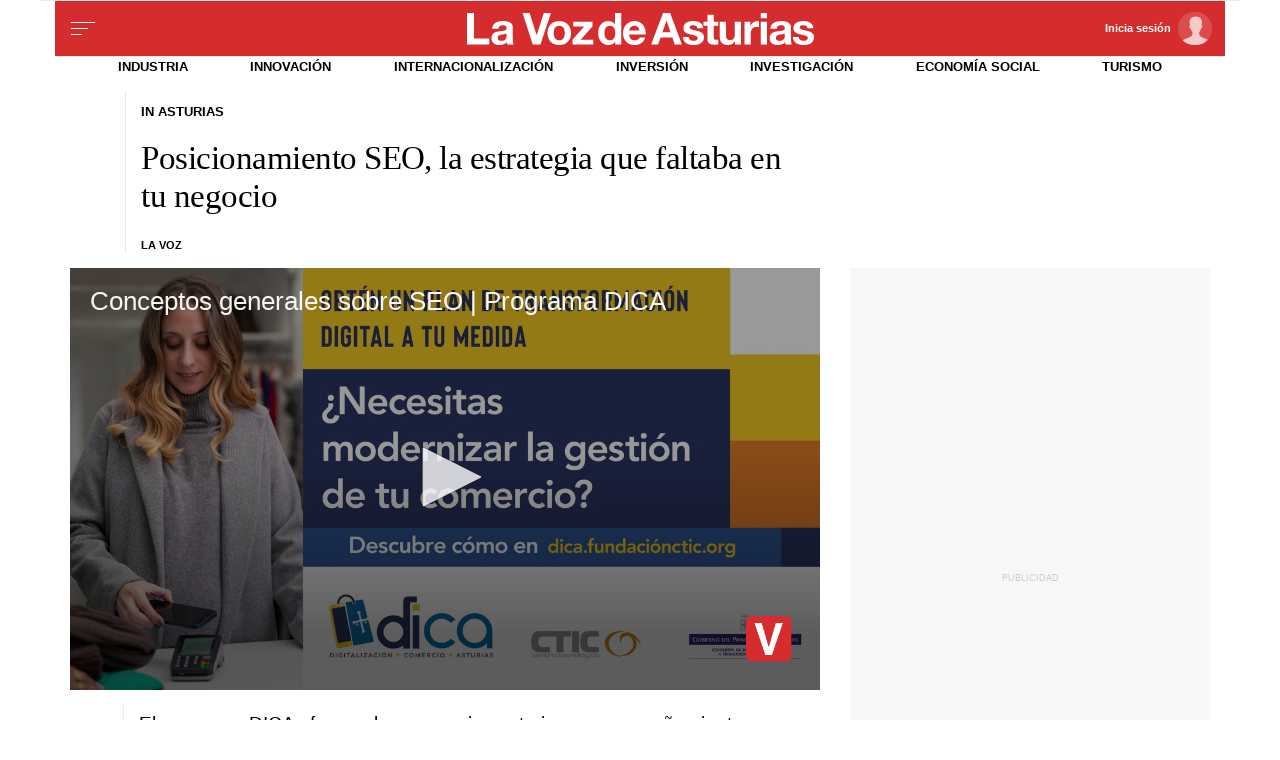

--- FILE ---
content_type: text/vtt
request_url: https://cdn.jwplayer.com/tracks/aItaHgk3.vtt
body_size: 6372
content:
WEBVTT

00:00:00.000 --> 00:00:14.900
En este primero de consulta partimos de una premisa quieren

00:00:14.900 --> 00:00:18.700
que su pÃ¡gina web la de su comercio suba posiciones en esos

00:00:18.700 --> 00:00:21.900
resultados de la bÃºsqueda de Google la respuesta es afirmativa

00:00:21.900 --> 00:00:26.500
debe realizar acciones deseo hablamos sobre este asunto y pon

00:00:26.500 --> 00:00:30.300
al barrer suelo y ya estÃ¡ asesora del programa a Tita de digitalizaciÃ³n

00:00:30.300 --> 00:00:33.700
integral del comercio asturiano Alba quÃ© tal cÃ³mo estÃ¡s?

00:00:33.700 --> 00:00:39.300
Hola MarÃ­a buenas, que mÃ¡s allÃ¡ de esa palabra mÃ¡gica,

00:00:39.300 --> 00:00:43.500
digo yo este o siglas cuÃ©ntanos que hay detrÃ¡s.

00:00:43.500 --> 00:00:48.800
Bueno, solo es el acrÃ³nimo quÃ© se utiliza en inglÃ©s para atrÃ¡s

00:00:48.800 --> 00:00:53.300
palabrejas, no en inglÃ©s Engine Optimization que en espaÃ±ol

00:00:53.300 --> 00:00:56.600
quiere decir la optimizaciÃ³n de los motores de bÃºsqueda?

00:00:59.900 --> 00:01:04.400
De un modo sencillo para que lo entendamos quÃ© es feo?

00:01:04.400 --> 00:01:08.000
Bueno, ahora mismo internet es el medio de comunicaciÃ³n

00:01:08.000 --> 00:01:11.200
mÃ¡s importante del mundo en la actualidad todos utilizamos

00:01:11.200 --> 00:01:15.300
Internet todos. Conseguimos noticias, nos nos informamos

00:01:15.300 --> 00:01:18.400
otras internet, nos entretenemos a travÃ©s de Internet y entonces

00:01:18.400 --> 00:01:21.000
lo utilizamos para todo no es la forma en la que nos comunicamos

00:01:21.000 --> 00:01:25.000
desde luego hace unos aÃ±os ni siquiera pues nada de zumo una

00:01:25.000 --> 00:01:27.900
llamada desde WhatsApp no sabÃ­amos lo que era y ahora todos

00:01:27.900 --> 00:01:29.400
lo utilizamos, no un bizum.

00:01:29.400 --> 00:01:31.500
Ahora es es lo comÃºn que usamos todos.

00:01:31.500 --> 00:01:35.700
Entonces gracias a ese gran invento que fue que fue Internet

00:01:35.700 --> 00:01:39.400
pues tenemos un lugar, habÃ­a dejado y que nos ofrece informaciÃ³n

00:01:39.400 --> 00:01:42.200
sobre cualquier cosa es el centro comercial mÃ¡s grande del mundo,

00:01:42.200 --> 00:01:44.700
podemos comprar absolutamente cualquier cosa en Internet

00:01:44.700 --> 00:01:48.600
y bueno, esto ha provocado una autÃ©ntica revoluciÃ³n no probablemente

00:01:48.600 --> 00:01:52.700
la mÃ¡s importante en nuestro siglo para que un buscador

00:01:52.700 --> 00:01:56.100
como Google nos ofrezca la informaciÃ³n mÃ¡s precisa sobre lo que

00:01:56.100 --> 00:01:58.500
estamos buscando cuando nosotros en el buscador introducimos

00:01:58.500 --> 00:01:59.500
cualquier termino.

00:01:59.900 --> 00:02:03.900
Analizar pues los billones de datos que maneja y ofrecerlos

00:02:03.900 --> 00:02:06.200
en las pÃ¡ginas de resultados, gracias al algoritmo,

00:02:06.200 --> 00:02:09.400
que es una operaciÃ³n matemÃ¡tica, incluye incluye diferentes

00:02:09.400 --> 00:02:13.600
factores, no las empresas y las personas que tienen presencia

00:02:13.600 --> 00:02:17.100
en Internet todas competimos por aparecer en esos primeros

00:02:17.100 --> 00:02:21.300
resultados cuando alguien busca en internet, una cosa generalmente

00:02:21.300 --> 00:02:23.500
todos nos quedamos en la primera pÃ¡gina de resultados

00:02:23.500 --> 00:02:26.400
vemos los primeros y no pasamos mÃ¡s allÃ¡,

00:02:26.400 --> 00:02:30.800
entonces hay una competencia, pero se puede decir por participar

00:02:30.800 --> 00:02:34.500
aparecer en esos primeros puestos dentro del ranking de Google

00:02:34.500 --> 00:02:38.100
y eso es el objetivo del eso es precisamente lo que significa

00:02:38.100 --> 00:02:40.900
aseos tres letras que tÃº me decÃ­as antes no es una palabra

00:02:40.900 --> 00:02:44.700
mÃ¡gica, sino que es posicionar de manera orgÃ¡nica nuestra

00:02:44.700 --> 00:02:47.500
web para que sea mÃ¡s visible a los demÃ¡s mÃ¡s visible que las de

00:02:47.500 --> 00:02:49.900
los demÃ¡s necesidad de realizar ninguna inversiÃ³n,

00:02:49.900 --> 00:02:53.200
el algoritmo de Google quÃ© es esa operaciÃ³n matemÃ¡tica

00:02:53.200 --> 00:02:56.100
que decimos en la que influyen diferentes factores es cambiante

00:02:56.100 --> 00:02:59.900
y bueno, debemos conocer, debemos trabajar un poquito.

00:02:59.900 --> 00:03:02.300
pÃ¡gina web que es lo que mÃ¡s le gusta a Google quÃ© es lo

00:03:02.300 --> 00:03:05.100
que favorece dentro de su operaciÃ³n matemÃ¡tica dentro de esa

00:03:05.100 --> 00:03:09.200
cuenta para que sea nuestro amigos y amigable con nuestra

00:03:09.200 --> 00:03:12.600
pÃ¡gina web y nos posiciona correctamente no va a ser pues eso

00:03:12.600 --> 00:03:15.300
entre los primeros resultados porque como como comentÃ¡bamos

00:03:15.300 --> 00:03:19.100
tÃº cuando buscas cualquier cosa en Internet no pasas de la primera

00:03:19.100 --> 00:03:23.500
pÃ¡gina si llegas a completarla y cuÃ¡l dirÃ­as que es el primer

00:03:23.500 --> 00:03:26.900
paso que debemos realizar orientado a este posicionamiento

00:03:26.900 --> 00:03:33.100
SEO de cara al SEO incluso a la hora de plantearnos nuestra

00:03:33.100 --> 00:03:36.600
estrategia en redes sociales con estrategia siempre es una desde

00:03:36.600 --> 00:03:39.500
CEPI quÃ© es una es una palabra que que destacamos muchÃ­simo

00:03:39.500 --> 00:03:42.200
porque bueno ya lo hemos dicho en otras ocasiones no es muy importante

00:03:42.200 --> 00:03:48.000
tener una estrategia entonces antes de lo primero que tienes que

00:03:48.000 --> 00:03:49.900
hacer antes de tomar cualquier decisiÃ³n estratÃ©gica

00:03:49.900 --> 00:03:54.700
de plantearnos si queremos tener una pÃ¡gina de comer y queremos

00:03:54.700 --> 00:03:57.900
tener un perfil en redes sociales, cualquier decisiÃ³n que hagamos

00:03:57.900 --> 00:04:01.000
respeto nuestro comercio lo primero que tenemos Saber es a quiÃ©n

00:04:01.000 --> 00:04:03.400
tenemos enfrente aquÃ­ nos dirigimos, no?

00:04:03.400 --> 00:04:07.500
Al final conocer a nuestra clientela y saber cuÃ¡les son sus intereses

00:04:07.500 --> 00:04:10.900
sus gustos sus preocupaciones, pues bueno hace que lo que publiquemos

00:04:10.900 --> 00:04:14.700
este directamente de las personas de manera que conectamos

00:04:14.700 --> 00:04:17.900
mÃ¡s con esas personas y tenemos mÃ¡s posibilidad bueno de influir

00:04:17.900 --> 00:04:21.700
en la decisiÃ³n de compra y de quÃ© idea caben incluso formando

00:04:21.700 --> 00:04:24.600
una comunidad dentro de nuestra clientela y se repitan,

00:04:24.600 --> 00:04:28.500
no? Al final es es importante generar compras clientela

00:04:28.500 --> 00:04:32.100
que sea reincidente que vuelva otra vez a comprar en nuestro

00:04:32.100 --> 00:04:36.200
comercio, entonces invirtamos uno en publicidad es importante

00:04:36.200 --> 00:04:38.500
que designamos las caracterÃ­sticas comunes que tiene nuestra

00:04:38.500 --> 00:04:41.800
clientela tanto la real como la potencial no esto en tÃ©rminos

00:04:41.800 --> 00:04:45.800
de marketing, se llama definir nuestra mayor persona que llevo

00:04:45.800 --> 00:04:50.000
y hablamos de ello un poquito en otra ocasiÃ³n y de esta manera,

00:04:50.000 --> 00:04:53.700
pues lo que tenemos que hacer es buscar esas caracterÃ­sticas de

00:04:53.700 --> 00:04:58.700
nuestra clientela y estudiar su recorrido de compra y mostrarles

00:04:58.700 --> 00:04:59.500
lo que necesita en el momento.

00:04:59.900 --> 00:05:02.100
Pero para que nos lo compren al final,

00:05:02.100 --> 00:05:06.600
pues en el SEO y en la vida no digamos lo que lo que

00:05:06.600 --> 00:05:09.500
funciona para las personas, pues a funcionar tambiÃ©n para Google

00:05:09.500 --> 00:05:13.000
y entonces lo robo se Google las caÃ±as que son las que mire

00:05:13.000 --> 00:05:16.300
las pÃ¡ginas web que son las que digamos sacan las notas de esa

00:05:16.300 --> 00:05:19.700
cuenta que decÃ­amos antes, pues nos aparecerÃ¡n.

00:05:19.700 --> 00:05:22.400
Siempre tenemos que tener en mente a las personas,

00:05:22.400 --> 00:05:26.000
no tanto pensar en robots Enara en como Google me da favorecer

00:05:26.000 --> 00:05:29.700
sino en cÃ³mo puedo comunicar de la mejor manera para que mi clientela

00:05:29.700 --> 00:05:33.400
me entienda y se sienta identificado conmigo siempre siempre

00:05:33.400 --> 00:05:36.600
poner a las personas delante no nunca nunca la mÃ¡quina porque

00:05:36.600 --> 00:05:40.500
bueno de hecho la web semÃ¡ntica tiende cada vez mÃ¡s a eso y tiende

00:05:40.500 --> 00:05:44.400
cada vez mÃ¡s a que las araÃ±as de Google nos lean como no serÃ­a

00:05:44.400 --> 00:05:48.700
una persona cada vez hay mÃ¡s bÃºsquedas por voz hay muchÃ­simas a

00:05:48.700 --> 00:05:49.300
nivel mundial.

00:05:49.300 --> 00:05:52.100
Hay muchÃ­simas bueno, estÃ¡n creciendo las bÃºsquedas que se hacen

00:05:52.100 --> 00:05:54.900
por voz no cuando tÃº me pones en google y con tu telÃ©fono

00:05:54.900 --> 00:05:59.100
directamente dices no sÃ© tienda de

00:05:59.900 --> 00:06:04.900
Tostadora tostadora retro barata entonces cada vez la gente

00:06:04.900 --> 00:06:07.900
busca mÃ¡s por voz entonces el camino al que nos estamos dirigiendo

00:06:07.900 --> 00:06:13.100
es Asia aSIA Asia que Google nos entienda como nos entenderÃ­a

00:06:13.100 --> 00:06:17.800
una persona por eso siempre en el mente a las personas nos ubicamos

00:06:17.800 --> 00:06:28.200
por nuestro consejo para mejorar el seo on-page,

00:06:28.200 --> 00:06:29.400
quÃ© es dentro de la propia pÃ¡gina?

00:06:29.400 --> 00:06:33.300
Es que trates de crear una estructura lÃ³gica en los contenidos

00:06:33.300 --> 00:06:36.500
y la forma en la que los muestras no Google ahora siempre

00:06:36.500 --> 00:06:39.500
mÃ¡s los contenidos que son estÃ©n extensos que tienen cierta

00:06:39.500 --> 00:06:43.300
longitud tampoco estamos hablando de escribir la Biblia pero

00:06:43.300 --> 00:06:47.300
sÃ­ que es cierto que si publicamos en nuestra pÃ¡gina web una

00:06:47.300 --> 00:06:51.600
descripciÃ³n de puesto que tiene dos lÃ­neas Google va a decir

00:06:51.600 --> 00:06:54.400
que eso ofrece pocos detalles que es un poco incompleto

00:06:54.400 --> 00:06:57.600
no? Entonces es un poquito mejor la bajar pues eso los textos

00:06:57.600 --> 00:06:59.800
de nuestra pÃ¡gina web las descripciones de la ficha.

00:06:59.800 --> 00:07:03.200
producto y que sean un poquito mÃ¡s mÃ¡s largas un poquito

00:07:03.200 --> 00:07:08.600
mÃ¡s extensas no otra recomendaciÃ³n que ya es cuestiÃ³n de bueno

00:07:08.600 --> 00:07:11.500
de forma de escribir y eso MarÃ­a tÃº tendrÃ¡s mÃ¡s que decir ahÃ­

00:07:11.500 --> 00:07:15.200
que no sÃ© es que cada vez que tÃº inicies un pÃ¡rrafo hables

00:07:15.200 --> 00:07:18.200
de una idea no mezcles diferentes ideas dentro del mismo pÃ¡rrafo

00:07:18.200 --> 00:07:21.900
porque al final aturulla y la gente no sabe lo que estÃ¡s hablando

00:07:21.900 --> 00:07:26.100
cada vez que tengas una idea hace una esquinita primero de en

00:07:26.100 --> 00:07:28.300
el primer pÃ¡rrafo, quiero hablar de esto en el segundo de esto

00:07:28.300 --> 00:07:31.200
en el tercero de esto y en el cuarto quiero hacer esto incitando a

00:07:31.200 --> 00:07:34.900
la venta poniendo una azotea y poniendo nos el enlace directo a

00:07:34.900 --> 00:07:39.100
la cita en la pÃ¡rrafo, una idea clave a definir eso es muy

00:07:39.100 --> 00:07:41.800
importante a la hora de escribir para Google y para las personas

00:07:41.800 --> 00:07:45.100
que volvemos a decir es es lo primero no tambiÃ©n hay que tener en

00:07:45.100 --> 00:07:48.400
cuenta a la hora de hacer ciertas acciones de ese centro

00:07:48.400 --> 00:07:51.500
de nuestra pÃ¡gina Web o es una cosa que se llama la jerarquÃ­a

00:07:51.500 --> 00:07:55.400
de los tÃ­tulos cuando nosotros hacemos pÃ¡ginas web utilizamos

00:07:55.400 --> 00:07:59.500
un lenguaje que se llama HTML no tenemos por que saber HTML

00:07:59.800 --> 00:08:03.100
Tengamos pensado hacer una pÃ¡gina no tenemos porquÃ© saberlo,

00:08:03.100 --> 00:08:07.400
pero sÃ­ que es verdad que esto es un poco como el periÃ³dico

00:08:07.400 --> 00:08:09.900
no vamos a hacer asÃ­ un sÃ­mil tÃº cuando abres el periÃ³dico

00:08:09.900 --> 00:08:14.000
tienes el tÃ­tulo grande, eres mÃ¡s grande en tamaÃ±o y quÃ© es mÃ¡s

00:08:14.000 --> 00:08:16.500
grande en importancia que te resumo un poquito la informaciÃ³n.

00:08:16.500 --> 00:08:22.000
Luego tienes el subtÃ­tulo es un poquito mÃ¡s pequeÃ±Ã­n que te reproduce

00:08:22.000 --> 00:08:25.400
la idea del tÃ­tulo, pero tiene menos importancia tiene menos

00:08:25.400 --> 00:08:29.700
peso y lo menos tamaÃ±o y luego tenemos el texto y por el medio

00:08:29.700 --> 00:08:33.800
del texto tenemos una especie bueno en periodismo se llaman

00:08:33.800 --> 00:08:35.900
ladillo, si no me equivoco MarÃ­a corrige,

00:08:35.900 --> 00:08:39.100
pero tenemos titulito, es que nos marcan como secciones

00:08:39.100 --> 00:08:44.600
dentro del texto, no entonces en html en una pÃ¡gina web a exactamente

00:08:44.600 --> 00:08:50.000
lo mismo tenemos una etiqueta H1 de tÃ­tulo bueno de Heather quÃ©

00:08:50.000 --> 00:08:52.000
es en inglÃ©s de cÃ³mo serÃ­a bueno de hairline,

00:08:52.000 --> 00:08:56.100
que serÃ­a que serÃ­a H1 el tÃ­tulo uno que solamente puede existir

00:08:56.100 --> 00:08:59.800
uno en la pÃ¡gina, serÃ­a el tÃ­tulo de tu pÃ¡gina y eso.

00:08:59.800 --> 00:09:01.500
En toda la pÃ¡gina web, por ejemplo,

00:09:01.500 --> 00:09:04.100
llevÃ¡ndolo aquÃ­ serÃ­a la boda Asturias La Voz de Asturias

00:09:04.100 --> 00:09:07.500
serial H1 de nuestra pÃ¡gina web, digo lo de Asturias porque

00:09:07.500 --> 00:09:13.100
es donde estamos hoy luego la H2 el tÃ­tulo y serÃ­a el subtÃ­tulo

00:09:13.100 --> 00:09:16.000
del periÃ³dico, serÃ­a la URL concreta de ese contenido,

00:09:16.000 --> 00:09:19.500
por ejemplo si estamos en una web de un comercio que vende

00:09:19.500 --> 00:09:25.500
ropa el H2 serÃ­a cada una de esas tipos de ropa cada uno de

00:09:25.500 --> 00:09:30.500
esos vestidos camisetas, etcÃ©tera y luego podemos seguir utilizando

00:09:30.500 --> 00:09:35.500
H3 H4 H5 hasta H5 que esto va descendiendo en jerarquÃ­a,

00:09:35.500 --> 00:09:38.500
vale? Cada vez es menos importante y lo vamos a utilizar

00:09:38.500 --> 00:09:42.000
pues para secciones dentro de los contenidos para cambiar

00:09:42.000 --> 00:09:44.000
de idea entre pÃ¡rrafos ese ladrillo del que hablÃ¡bamos

00:09:44.000 --> 00:09:48.800
serÃ­an los H3 es un poco el sÃ­mil entre periÃ³dico prensa y pÃ¡ginas

00:09:48.800 --> 00:09:53.000
web y en el uso de estas araÃ±as de estas perdÃ³n,

00:09:53.000 --> 00:09:56.300
de estas etiquetas lo que hace es facilitarÃ© la indexaciÃ³n

00:09:56.300 --> 00:09:57.800
del trabajo de las araÃ±as, no?

00:09:57.800 --> 00:09:59.400
O de los robots de Google

00:09:59.800 --> 00:10:03.300
De esta manera la informaciÃ³n que ofrecemos apareciÃ³ ordenada

00:10:03.300 --> 00:10:06.600
para las araÃ±as y para para las personas al final entonces

00:10:06.600 --> 00:10:09.900
es muy importante ser esa estructura y mantener la jerarquÃ­a

00:10:09.900 --> 00:10:14.400
de tÃ­tulos, una cosa es nunca podemos poner en medio de un periÃ³dico,

00:10:14.400 --> 00:10:16.100
nunca vamos a encontrar un titular grande,

00:10:16.100 --> 00:10:19.100
entonces siempre hay que tener en mente eso y que la jerarquÃ­a

00:10:19.100 --> 00:10:26.400
vaya decreciendo para para explicarnos que bueno,

00:10:26.400 --> 00:10:29.300
pues como se va componiendo toda esta estrategia,

00:10:29.300 --> 00:10:37.300
hablamos tambiÃ©n de esos mapas de cÃ³mo se crea un mapa iMac

00:10:37.300 --> 00:10:38.900
es un mapa de navegaciÃ³n, no?

00:10:38.900 --> 00:10:40.700
Y si lo incluimos dentro de nuestra pÃ¡gina web,

00:10:40.700 --> 00:10:44.300
lo que haces es facilitar que las personas llegan a los contenidos

00:10:44.300 --> 00:10:47.100
haciendo el menor nÃºmero de clicks posibles lo pone mÃ¡s fÃ¡cil

00:10:47.100 --> 00:10:50.800
en una y eso siempre lo que tenemos que buscar ponÃ©rselo

00:10:50.800 --> 00:10:52.500
mÃ¡s fÃ¡cil a las personas.

00:10:52.500 --> 00:10:57.000
AdemÃ¡s pues tener un mapa de navegaciÃ³n ayuda Google y bueno

00:10:57.000 --> 00:11:00.500
los motores de bÃºsqueda a rastrear un sitio de un la mÃ¡s inteligente

00:11:00.500 --> 00:11:04.800
mÃ¡s eficiente cada elemento de la lista cada elemento que aparece

00:11:04.800 --> 00:11:08.200
en ese mapa del sitio estÃ¡ directamente vinculado con las categorÃ­as

00:11:08.200 --> 00:11:13.800
que tiene el sitio y quÃ© mÃ¡s acciones ya para poner el broche

00:11:13.800 --> 00:11:17.700
este este consultorio en aras de conseguir Alba este posicionamiento

00:11:17.700 --> 00:11:22.500
otra cosa que tenemos que tener en cuenta nuestra pÃ¡gina web,

00:11:22.500 --> 00:11:24.800
ademÃ¡s de la jerarquÃ­a de ti si todo esto es la velocidad

00:11:24.800 --> 00:11:28.000
de carga porque porque no tenemos mucha paciencia,

00:11:28.000 --> 00:11:31.300
entonces cuando llegamos una pÃ¡gina web y tarda mucho en cargar

00:11:31.300 --> 00:11:34.400
porque las imÃ¡genes pesan mucho porque tiene muchos elementos

00:11:34.400 --> 00:11:37.500
a lo mejor de flasho-d te has echado un poquito anticuadas,

00:11:37.500 --> 00:11:42.500
solemos salir nos entonces eso Google lo sabe y lo penaliza

00:11:42.500 --> 00:11:45.200
entonces tenemos que intentar reducir la velocidad de carga

00:11:45.200 --> 00:11:48.500
de las pÃ¡ginas, lo que tardan en cargar sobre todo eso se puede

00:11:48.500 --> 00:11:52.600
se puede agilizar pues utilizando utilizando comprimiendo

00:11:52.600 --> 00:11:57.100
las imÃ¡genes pero un poco de preocupaciÃ³n en que no pesen demasiado

00:11:57.100 --> 00:12:00.700
y tanto flash quitando quitando JavaScript Tiene sentido,

00:12:00.700 --> 00:12:01.300
no estÃ¡ guay.

00:12:01.300 --> 00:12:04.400
Bueno, hay que hay que mirar algunas cosas para intentar

00:12:04.400 --> 00:12:07.100
para intentar reducir eso y tambiÃ©n tenemos que intentar

00:12:07.100 --> 00:12:12.300
que no salgan URLs de error y tÃº estÃ¡s navegando por un huevo y

00:12:12.300 --> 00:12:15.600
te sale un error de lo sentimos no encontramos este sitio

00:12:15.600 --> 00:12:19.300
es negativo para para nuestra percepciÃ³n y para la de Google

00:12:19.300 --> 00:12:22.800
entonces si tÃº estÃ¡s haciendo pruebas en tu sitio web y ves que

00:12:22.800 --> 00:12:25.600
pasa eso o cuatro o cinco amigos,

00:12:25.600 --> 00:12:28.300
hay subcontratados para que te las hagan y ven ese error.

00:12:28.300 --> 00:12:31.000
Lo tienes que subsanar cuanto antes porque al final si no Google

00:12:31.000 --> 00:12:34.200
te puede penalizar y mostrarte mÃ¡s abajo en los en los resultados

00:12:34.200 --> 00:12:38.300
de SEO posicionamiento SEO en este consultorio,

00:12:38.300 --> 00:12:42.100
gracias al barreruela, asesora del programa de digitalizaciÃ³n

00:12:42.100 --> 00:12:44.200
del comercio asturiano, pica.

00:12:44.200 --> 00:12:47.000
Un saludo. Gracias MarÃ­a un saludo.

--- FILE ---
content_type: text/vtt
request_url: https://assets-jpcust.jwpsrv.com/strips/IqlOC8FB-120.vtt
body_size: 302
content:
WEBVTT

00:00.000 --> 00:09.679
IqlOC8FB-120.jpg#xywh=0,0,120,67

00:09.679 --> 00:19.358
IqlOC8FB-120.jpg#xywh=120,0,120,67

00:19.358 --> 00:29.038
IqlOC8FB-120.jpg#xywh=240,0,120,67

00:29.038 --> 00:38.717
IqlOC8FB-120.jpg#xywh=360,0,120,67

00:38.717 --> 00:48.397
IqlOC8FB-120.jpg#xywh=0,67,120,67

00:48.397 --> 00:58.076
IqlOC8FB-120.jpg#xywh=120,67,120,67

00:58.076 --> 01:07.756
IqlOC8FB-120.jpg#xywh=240,67,120,67

01:07.756 --> 01:17.435
IqlOC8FB-120.jpg#xywh=360,67,120,67

01:17.435 --> 01:27.115
IqlOC8FB-120.jpg#xywh=0,134,120,67

01:27.115 --> 01:36.794
IqlOC8FB-120.jpg#xywh=120,134,120,67

01:36.794 --> 01:46.474
IqlOC8FB-120.jpg#xywh=240,134,120,67

01:46.474 --> 01:56.153
IqlOC8FB-120.jpg#xywh=360,134,120,67

01:56.153 --> 02:05.833
IqlOC8FB-120.jpg#xywh=0,201,120,67

02:05.833 --> 02:15.512
IqlOC8FB-120.jpg#xywh=120,201,120,67

02:15.512 --> 02:25.192
IqlOC8FB-120.jpg#xywh=240,201,120,67

02:25.192 --> 02:34.871
IqlOC8FB-120.jpg#xywh=360,201,120,67

02:34.871 --> 02:44.550
IqlOC8FB-120.jpg#xywh=0,268,120,67

02:44.550 --> 02:54.230
IqlOC8FB-120.jpg#xywh=120,268,120,67

02:54.230 --> 03:03.909
IqlOC8FB-120.jpg#xywh=240,268,120,67

03:03.909 --> 03:13.589
IqlOC8FB-120.jpg#xywh=360,268,120,67

03:13.589 --> 03:23.268
IqlOC8FB-120.jpg#xywh=0,335,120,67

03:23.268 --> 03:32.948
IqlOC8FB-120.jpg#xywh=120,335,120,67

03:32.948 --> 03:42.627
IqlOC8FB-120.jpg#xywh=240,335,120,67

03:42.627 --> 03:52.307
IqlOC8FB-120.jpg#xywh=360,335,120,67

03:52.307 --> 04:01.986
IqlOC8FB-120.jpg#xywh=0,402,120,67

04:01.986 --> 04:11.666
IqlOC8FB-120.jpg#xywh=120,402,120,67

04:11.666 --> 04:21.345
IqlOC8FB-120.jpg#xywh=240,402,120,67

04:21.345 --> 04:31.025
IqlOC8FB-120.jpg#xywh=360,402,120,67

04:31.025 --> 04:40.704
IqlOC8FB-120.jpg#xywh=0,469,120,67

04:40.704 --> 04:50.384
IqlOC8FB-120.jpg#xywh=120,469,120,67

04:50.384 --> 05:00.063
IqlOC8FB-120.jpg#xywh=240,469,120,67

05:00.063 --> 05:09.742
IqlOC8FB-120.jpg#xywh=360,469,120,67

05:09.742 --> 05:19.422
IqlOC8FB-120.jpg#xywh=0,536,120,67

05:19.422 --> 05:29.101
IqlOC8FB-120.jpg#xywh=120,536,120,67

05:29.101 --> 05:38.781
IqlOC8FB-120.jpg#xywh=240,536,120,67

05:38.781 --> 05:48.460
IqlOC8FB-120.jpg#xywh=360,536,120,67

05:48.460 --> 05:58.140
IqlOC8FB-120.jpg#xywh=0,603,120,67

05:58.140 --> 06:07.819
IqlOC8FB-120.jpg#xywh=120,603,120,67

06:07.819 --> 06:17.499
IqlOC8FB-120.jpg#xywh=240,603,120,67

06:17.499 --> 06:27.178
IqlOC8FB-120.jpg#xywh=360,603,120,67

06:27.178 --> 06:36.858
IqlOC8FB-120.jpg#xywh=0,670,120,67

06:36.858 --> 06:46.537
IqlOC8FB-120.jpg#xywh=120,670,120,67

06:46.537 --> 06:56.217
IqlOC8FB-120.jpg#xywh=240,670,120,67

06:56.217 --> 07:05.896
IqlOC8FB-120.jpg#xywh=360,670,120,67

07:05.896 --> 07:15.576
IqlOC8FB-120.jpg#xywh=0,737,120,67

07:15.576 --> 07:25.255
IqlOC8FB-120.jpg#xywh=120,737,120,67

07:25.255 --> 07:34.934
IqlOC8FB-120.jpg#xywh=240,737,120,67

07:34.934 --> 07:44.614
IqlOC8FB-120.jpg#xywh=360,737,120,67

07:44.614 --> 07:54.293
IqlOC8FB-120.jpg#xywh=0,804,120,67

07:54.293 --> 08:03.973
IqlOC8FB-120.jpg#xywh=120,804,120,67

08:03.973 --> 08:13.652
IqlOC8FB-120.jpg#xywh=240,804,120,67

08:13.652 --> 08:23.332
IqlOC8FB-120.jpg#xywh=360,804,120,67

08:23.332 --> 08:33.011
IqlOC8FB-120.jpg#xywh=0,871,120,67

08:33.011 --> 08:42.691
IqlOC8FB-120.jpg#xywh=120,871,120,67

08:42.691 --> 08:52.370
IqlOC8FB-120.jpg#xywh=240,871,120,67

08:52.370 --> 09:02.050
IqlOC8FB-120.jpg#xywh=360,871,120,67

09:02.050 --> 09:11.729
IqlOC8FB-120.jpg#xywh=0,938,120,67

09:11.729 --> 09:21.409
IqlOC8FB-120.jpg#xywh=120,938,120,67

09:21.409 --> 09:31.088
IqlOC8FB-120.jpg#xywh=240,938,120,67

09:31.088 --> 09:40.768
IqlOC8FB-120.jpg#xywh=360,938,120,67

09:40.768 --> 09:50.447
IqlOC8FB-120.jpg#xywh=0,1005,120,67

09:50.447 --> 10:00.126
IqlOC8FB-120.jpg#xywh=120,1005,120,67

10:00.126 --> 10:09.806
IqlOC8FB-120.jpg#xywh=240,1005,120,67

10:09.806 --> 10:19.485
IqlOC8FB-120.jpg#xywh=360,1005,120,67

10:19.485 --> 10:29.165
IqlOC8FB-120.jpg#xywh=0,1072,120,67

10:29.165 --> 10:38.844
IqlOC8FB-120.jpg#xywh=120,1072,120,67

10:38.844 --> 10:48.524
IqlOC8FB-120.jpg#xywh=240,1072,120,67

10:48.524 --> 10:58.203
IqlOC8FB-120.jpg#xywh=360,1072,120,67

10:58.203 --> 11:07.883
IqlOC8FB-120.jpg#xywh=0,1139,120,67

11:07.883 --> 11:17.562
IqlOC8FB-120.jpg#xywh=120,1139,120,67

11:17.562 --> 11:27.242
IqlOC8FB-120.jpg#xywh=240,1139,120,67

11:27.242 --> 11:36.921
IqlOC8FB-120.jpg#xywh=360,1139,120,67

11:36.921 --> 11:46.601
IqlOC8FB-120.jpg#xywh=0,1206,120,67

11:46.601 --> 11:56.280
IqlOC8FB-120.jpg#xywh=120,1206,120,67

11:56.280 --> 12:05.960
IqlOC8FB-120.jpg#xywh=240,1206,120,67

12:05.960 --> 12:15.639
IqlOC8FB-120.jpg#xywh=360,1206,120,67

12:15.639 --> 12:25.318
IqlOC8FB-120.jpg#xywh=0,1273,120,67

12:25.318 --> 12:34.998
IqlOC8FB-120.jpg#xywh=120,1273,120,67

12:34.998 --> 12:44.677
IqlOC8FB-120.jpg#xywh=240,1273,120,67

12:44.677 --> 12:54.357
IqlOC8FB-120.jpg#xywh=360,1273,120,67



--- FILE ---
content_type: application/javascript
request_url: https://sijai.wemass.com/
body_size: 320
content:
(function() {
    top.postMessage({ message: 'sijai', isCreatingId: true, sijai: 'f087702db6a3ef70e7a4495d3a35b3c9691718f7f0' }, '*');
})();